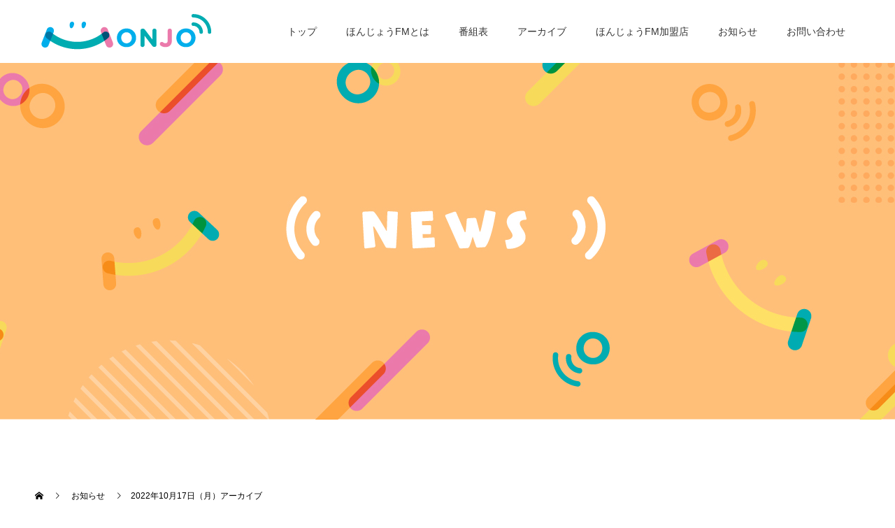

--- FILE ---
content_type: text/html; charset=UTF-8
request_url: https://honjofm.jp/news/20221017archive/
body_size: 11644
content:
<!doctype html>
<html lang="ja" prefix="og: http://ogp.me/ns#">
<head>
<meta charset="UTF-8">
<meta name="viewport" content="width=device-width, initial-scale=1">
<meta name="description" content="2022年10月17日（月）アーカイブhttps://youtu.be/qSkweLZSTe4　 7時 おめざめほんじょう　坂上幸規　くらちゃん　ときちゃん　佐藤さんhttps://youtu.be/c9Le7LrYRmE　 8時 ...">
<title>2022年10月17日（月）アーカイブ &#8211; ほんじょうFM</title>
<meta name='robots' content='max-image-preview:large' />
	<style>img:is([sizes="auto" i], [sizes^="auto," i]) { contain-intrinsic-size: 3000px 1500px }</style>
	<link rel='dns-prefetch' href='//www.googletagmanager.com' />
<link rel='dns-prefetch' href='//stats.wp.com' />
<link rel='preconnect' href='//c0.wp.com' />
<link rel="alternate" type="application/rss+xml" title="ほんじょうFM &raquo; フィード" href="https://honjofm.jp/feed/" />
<link rel="alternate" type="application/rss+xml" title="ほんじょうFM &raquo; コメントフィード" href="https://honjofm.jp/comments/feed/" />
<script type="text/javascript">
/* <![CDATA[ */
window._wpemojiSettings = {"baseUrl":"https:\/\/s.w.org\/images\/core\/emoji\/16.0.1\/72x72\/","ext":".png","svgUrl":"https:\/\/s.w.org\/images\/core\/emoji\/16.0.1\/svg\/","svgExt":".svg","source":{"concatemoji":"https:\/\/honjofm.jp\/wp-includes\/js\/wp-emoji-release.min.js?ver=6.8.3"}};
/*! This file is auto-generated */
!function(s,n){var o,i,e;function c(e){try{var t={supportTests:e,timestamp:(new Date).valueOf()};sessionStorage.setItem(o,JSON.stringify(t))}catch(e){}}function p(e,t,n){e.clearRect(0,0,e.canvas.width,e.canvas.height),e.fillText(t,0,0);var t=new Uint32Array(e.getImageData(0,0,e.canvas.width,e.canvas.height).data),a=(e.clearRect(0,0,e.canvas.width,e.canvas.height),e.fillText(n,0,0),new Uint32Array(e.getImageData(0,0,e.canvas.width,e.canvas.height).data));return t.every(function(e,t){return e===a[t]})}function u(e,t){e.clearRect(0,0,e.canvas.width,e.canvas.height),e.fillText(t,0,0);for(var n=e.getImageData(16,16,1,1),a=0;a<n.data.length;a++)if(0!==n.data[a])return!1;return!0}function f(e,t,n,a){switch(t){case"flag":return n(e,"\ud83c\udff3\ufe0f\u200d\u26a7\ufe0f","\ud83c\udff3\ufe0f\u200b\u26a7\ufe0f")?!1:!n(e,"\ud83c\udde8\ud83c\uddf6","\ud83c\udde8\u200b\ud83c\uddf6")&&!n(e,"\ud83c\udff4\udb40\udc67\udb40\udc62\udb40\udc65\udb40\udc6e\udb40\udc67\udb40\udc7f","\ud83c\udff4\u200b\udb40\udc67\u200b\udb40\udc62\u200b\udb40\udc65\u200b\udb40\udc6e\u200b\udb40\udc67\u200b\udb40\udc7f");case"emoji":return!a(e,"\ud83e\udedf")}return!1}function g(e,t,n,a){var r="undefined"!=typeof WorkerGlobalScope&&self instanceof WorkerGlobalScope?new OffscreenCanvas(300,150):s.createElement("canvas"),o=r.getContext("2d",{willReadFrequently:!0}),i=(o.textBaseline="top",o.font="600 32px Arial",{});return e.forEach(function(e){i[e]=t(o,e,n,a)}),i}function t(e){var t=s.createElement("script");t.src=e,t.defer=!0,s.head.appendChild(t)}"undefined"!=typeof Promise&&(o="wpEmojiSettingsSupports",i=["flag","emoji"],n.supports={everything:!0,everythingExceptFlag:!0},e=new Promise(function(e){s.addEventListener("DOMContentLoaded",e,{once:!0})}),new Promise(function(t){var n=function(){try{var e=JSON.parse(sessionStorage.getItem(o));if("object"==typeof e&&"number"==typeof e.timestamp&&(new Date).valueOf()<e.timestamp+604800&&"object"==typeof e.supportTests)return e.supportTests}catch(e){}return null}();if(!n){if("undefined"!=typeof Worker&&"undefined"!=typeof OffscreenCanvas&&"undefined"!=typeof URL&&URL.createObjectURL&&"undefined"!=typeof Blob)try{var e="postMessage("+g.toString()+"("+[JSON.stringify(i),f.toString(),p.toString(),u.toString()].join(",")+"));",a=new Blob([e],{type:"text/javascript"}),r=new Worker(URL.createObjectURL(a),{name:"wpTestEmojiSupports"});return void(r.onmessage=function(e){c(n=e.data),r.terminate(),t(n)})}catch(e){}c(n=g(i,f,p,u))}t(n)}).then(function(e){for(var t in e)n.supports[t]=e[t],n.supports.everything=n.supports.everything&&n.supports[t],"flag"!==t&&(n.supports.everythingExceptFlag=n.supports.everythingExceptFlag&&n.supports[t]);n.supports.everythingExceptFlag=n.supports.everythingExceptFlag&&!n.supports.flag,n.DOMReady=!1,n.readyCallback=function(){n.DOMReady=!0}}).then(function(){return e}).then(function(){var e;n.supports.everything||(n.readyCallback(),(e=n.source||{}).concatemoji?t(e.concatemoji):e.wpemoji&&e.twemoji&&(t(e.twemoji),t(e.wpemoji)))}))}((window,document),window._wpemojiSettings);
/* ]]> */
</script>
<style id='wp-emoji-styles-inline-css' type='text/css'>

	img.wp-smiley, img.emoji {
		display: inline !important;
		border: none !important;
		box-shadow: none !important;
		height: 1em !important;
		width: 1em !important;
		margin: 0 0.07em !important;
		vertical-align: -0.1em !important;
		background: none !important;
		padding: 0 !important;
	}
</style>
<link rel='stylesheet' id='wp-block-library-css' href='https://c0.wp.com/c/6.8.3/wp-includes/css/dist/block-library/style.min.css' type='text/css' media='all' />
<style id='classic-theme-styles-inline-css' type='text/css'>
/*! This file is auto-generated */
.wp-block-button__link{color:#fff;background-color:#32373c;border-radius:9999px;box-shadow:none;text-decoration:none;padding:calc(.667em + 2px) calc(1.333em + 2px);font-size:1.125em}.wp-block-file__button{background:#32373c;color:#fff;text-decoration:none}
</style>
<link rel='stylesheet' id='mediaelement-css' href='https://c0.wp.com/c/6.8.3/wp-includes/js/mediaelement/mediaelementplayer-legacy.min.css' type='text/css' media='all' />
<link rel='stylesheet' id='wp-mediaelement-css' href='https://c0.wp.com/c/6.8.3/wp-includes/js/mediaelement/wp-mediaelement.min.css' type='text/css' media='all' />
<style id='jetpack-sharing-buttons-style-inline-css' type='text/css'>
.jetpack-sharing-buttons__services-list{display:flex;flex-direction:row;flex-wrap:wrap;gap:0;list-style-type:none;margin:5px;padding:0}.jetpack-sharing-buttons__services-list.has-small-icon-size{font-size:12px}.jetpack-sharing-buttons__services-list.has-normal-icon-size{font-size:16px}.jetpack-sharing-buttons__services-list.has-large-icon-size{font-size:24px}.jetpack-sharing-buttons__services-list.has-huge-icon-size{font-size:36px}@media print{.jetpack-sharing-buttons__services-list{display:none!important}}.editor-styles-wrapper .wp-block-jetpack-sharing-buttons{gap:0;padding-inline-start:0}ul.jetpack-sharing-buttons__services-list.has-background{padding:1.25em 2.375em}
</style>
<style id='global-styles-inline-css' type='text/css'>
:root{--wp--preset--aspect-ratio--square: 1;--wp--preset--aspect-ratio--4-3: 4/3;--wp--preset--aspect-ratio--3-4: 3/4;--wp--preset--aspect-ratio--3-2: 3/2;--wp--preset--aspect-ratio--2-3: 2/3;--wp--preset--aspect-ratio--16-9: 16/9;--wp--preset--aspect-ratio--9-16: 9/16;--wp--preset--color--black: #000000;--wp--preset--color--cyan-bluish-gray: #abb8c3;--wp--preset--color--white: #ffffff;--wp--preset--color--pale-pink: #f78da7;--wp--preset--color--vivid-red: #cf2e2e;--wp--preset--color--luminous-vivid-orange: #ff6900;--wp--preset--color--luminous-vivid-amber: #fcb900;--wp--preset--color--light-green-cyan: #7bdcb5;--wp--preset--color--vivid-green-cyan: #00d084;--wp--preset--color--pale-cyan-blue: #8ed1fc;--wp--preset--color--vivid-cyan-blue: #0693e3;--wp--preset--color--vivid-purple: #9b51e0;--wp--preset--gradient--vivid-cyan-blue-to-vivid-purple: linear-gradient(135deg,rgba(6,147,227,1) 0%,rgb(155,81,224) 100%);--wp--preset--gradient--light-green-cyan-to-vivid-green-cyan: linear-gradient(135deg,rgb(122,220,180) 0%,rgb(0,208,130) 100%);--wp--preset--gradient--luminous-vivid-amber-to-luminous-vivid-orange: linear-gradient(135deg,rgba(252,185,0,1) 0%,rgba(255,105,0,1) 100%);--wp--preset--gradient--luminous-vivid-orange-to-vivid-red: linear-gradient(135deg,rgba(255,105,0,1) 0%,rgb(207,46,46) 100%);--wp--preset--gradient--very-light-gray-to-cyan-bluish-gray: linear-gradient(135deg,rgb(238,238,238) 0%,rgb(169,184,195) 100%);--wp--preset--gradient--cool-to-warm-spectrum: linear-gradient(135deg,rgb(74,234,220) 0%,rgb(151,120,209) 20%,rgb(207,42,186) 40%,rgb(238,44,130) 60%,rgb(251,105,98) 80%,rgb(254,248,76) 100%);--wp--preset--gradient--blush-light-purple: linear-gradient(135deg,rgb(255,206,236) 0%,rgb(152,150,240) 100%);--wp--preset--gradient--blush-bordeaux: linear-gradient(135deg,rgb(254,205,165) 0%,rgb(254,45,45) 50%,rgb(107,0,62) 100%);--wp--preset--gradient--luminous-dusk: linear-gradient(135deg,rgb(255,203,112) 0%,rgb(199,81,192) 50%,rgb(65,88,208) 100%);--wp--preset--gradient--pale-ocean: linear-gradient(135deg,rgb(255,245,203) 0%,rgb(182,227,212) 50%,rgb(51,167,181) 100%);--wp--preset--gradient--electric-grass: linear-gradient(135deg,rgb(202,248,128) 0%,rgb(113,206,126) 100%);--wp--preset--gradient--midnight: linear-gradient(135deg,rgb(2,3,129) 0%,rgb(40,116,252) 100%);--wp--preset--font-size--small: 13px;--wp--preset--font-size--medium: 20px;--wp--preset--font-size--large: 36px;--wp--preset--font-size--x-large: 42px;--wp--preset--spacing--20: 0.44rem;--wp--preset--spacing--30: 0.67rem;--wp--preset--spacing--40: 1rem;--wp--preset--spacing--50: 1.5rem;--wp--preset--spacing--60: 2.25rem;--wp--preset--spacing--70: 3.38rem;--wp--preset--spacing--80: 5.06rem;--wp--preset--shadow--natural: 6px 6px 9px rgba(0, 0, 0, 0.2);--wp--preset--shadow--deep: 12px 12px 50px rgba(0, 0, 0, 0.4);--wp--preset--shadow--sharp: 6px 6px 0px rgba(0, 0, 0, 0.2);--wp--preset--shadow--outlined: 6px 6px 0px -3px rgba(255, 255, 255, 1), 6px 6px rgba(0, 0, 0, 1);--wp--preset--shadow--crisp: 6px 6px 0px rgba(0, 0, 0, 1);}:where(.is-layout-flex){gap: 0.5em;}:where(.is-layout-grid){gap: 0.5em;}body .is-layout-flex{display: flex;}.is-layout-flex{flex-wrap: wrap;align-items: center;}.is-layout-flex > :is(*, div){margin: 0;}body .is-layout-grid{display: grid;}.is-layout-grid > :is(*, div){margin: 0;}:where(.wp-block-columns.is-layout-flex){gap: 2em;}:where(.wp-block-columns.is-layout-grid){gap: 2em;}:where(.wp-block-post-template.is-layout-flex){gap: 1.25em;}:where(.wp-block-post-template.is-layout-grid){gap: 1.25em;}.has-black-color{color: var(--wp--preset--color--black) !important;}.has-cyan-bluish-gray-color{color: var(--wp--preset--color--cyan-bluish-gray) !important;}.has-white-color{color: var(--wp--preset--color--white) !important;}.has-pale-pink-color{color: var(--wp--preset--color--pale-pink) !important;}.has-vivid-red-color{color: var(--wp--preset--color--vivid-red) !important;}.has-luminous-vivid-orange-color{color: var(--wp--preset--color--luminous-vivid-orange) !important;}.has-luminous-vivid-amber-color{color: var(--wp--preset--color--luminous-vivid-amber) !important;}.has-light-green-cyan-color{color: var(--wp--preset--color--light-green-cyan) !important;}.has-vivid-green-cyan-color{color: var(--wp--preset--color--vivid-green-cyan) !important;}.has-pale-cyan-blue-color{color: var(--wp--preset--color--pale-cyan-blue) !important;}.has-vivid-cyan-blue-color{color: var(--wp--preset--color--vivid-cyan-blue) !important;}.has-vivid-purple-color{color: var(--wp--preset--color--vivid-purple) !important;}.has-black-background-color{background-color: var(--wp--preset--color--black) !important;}.has-cyan-bluish-gray-background-color{background-color: var(--wp--preset--color--cyan-bluish-gray) !important;}.has-white-background-color{background-color: var(--wp--preset--color--white) !important;}.has-pale-pink-background-color{background-color: var(--wp--preset--color--pale-pink) !important;}.has-vivid-red-background-color{background-color: var(--wp--preset--color--vivid-red) !important;}.has-luminous-vivid-orange-background-color{background-color: var(--wp--preset--color--luminous-vivid-orange) !important;}.has-luminous-vivid-amber-background-color{background-color: var(--wp--preset--color--luminous-vivid-amber) !important;}.has-light-green-cyan-background-color{background-color: var(--wp--preset--color--light-green-cyan) !important;}.has-vivid-green-cyan-background-color{background-color: var(--wp--preset--color--vivid-green-cyan) !important;}.has-pale-cyan-blue-background-color{background-color: var(--wp--preset--color--pale-cyan-blue) !important;}.has-vivid-cyan-blue-background-color{background-color: var(--wp--preset--color--vivid-cyan-blue) !important;}.has-vivid-purple-background-color{background-color: var(--wp--preset--color--vivid-purple) !important;}.has-black-border-color{border-color: var(--wp--preset--color--black) !important;}.has-cyan-bluish-gray-border-color{border-color: var(--wp--preset--color--cyan-bluish-gray) !important;}.has-white-border-color{border-color: var(--wp--preset--color--white) !important;}.has-pale-pink-border-color{border-color: var(--wp--preset--color--pale-pink) !important;}.has-vivid-red-border-color{border-color: var(--wp--preset--color--vivid-red) !important;}.has-luminous-vivid-orange-border-color{border-color: var(--wp--preset--color--luminous-vivid-orange) !important;}.has-luminous-vivid-amber-border-color{border-color: var(--wp--preset--color--luminous-vivid-amber) !important;}.has-light-green-cyan-border-color{border-color: var(--wp--preset--color--light-green-cyan) !important;}.has-vivid-green-cyan-border-color{border-color: var(--wp--preset--color--vivid-green-cyan) !important;}.has-pale-cyan-blue-border-color{border-color: var(--wp--preset--color--pale-cyan-blue) !important;}.has-vivid-cyan-blue-border-color{border-color: var(--wp--preset--color--vivid-cyan-blue) !important;}.has-vivid-purple-border-color{border-color: var(--wp--preset--color--vivid-purple) !important;}.has-vivid-cyan-blue-to-vivid-purple-gradient-background{background: var(--wp--preset--gradient--vivid-cyan-blue-to-vivid-purple) !important;}.has-light-green-cyan-to-vivid-green-cyan-gradient-background{background: var(--wp--preset--gradient--light-green-cyan-to-vivid-green-cyan) !important;}.has-luminous-vivid-amber-to-luminous-vivid-orange-gradient-background{background: var(--wp--preset--gradient--luminous-vivid-amber-to-luminous-vivid-orange) !important;}.has-luminous-vivid-orange-to-vivid-red-gradient-background{background: var(--wp--preset--gradient--luminous-vivid-orange-to-vivid-red) !important;}.has-very-light-gray-to-cyan-bluish-gray-gradient-background{background: var(--wp--preset--gradient--very-light-gray-to-cyan-bluish-gray) !important;}.has-cool-to-warm-spectrum-gradient-background{background: var(--wp--preset--gradient--cool-to-warm-spectrum) !important;}.has-blush-light-purple-gradient-background{background: var(--wp--preset--gradient--blush-light-purple) !important;}.has-blush-bordeaux-gradient-background{background: var(--wp--preset--gradient--blush-bordeaux) !important;}.has-luminous-dusk-gradient-background{background: var(--wp--preset--gradient--luminous-dusk) !important;}.has-pale-ocean-gradient-background{background: var(--wp--preset--gradient--pale-ocean) !important;}.has-electric-grass-gradient-background{background: var(--wp--preset--gradient--electric-grass) !important;}.has-midnight-gradient-background{background: var(--wp--preset--gradient--midnight) !important;}.has-small-font-size{font-size: var(--wp--preset--font-size--small) !important;}.has-medium-font-size{font-size: var(--wp--preset--font-size--medium) !important;}.has-large-font-size{font-size: var(--wp--preset--font-size--large) !important;}.has-x-large-font-size{font-size: var(--wp--preset--font-size--x-large) !important;}
:where(.wp-block-post-template.is-layout-flex){gap: 1.25em;}:where(.wp-block-post-template.is-layout-grid){gap: 1.25em;}
:where(.wp-block-columns.is-layout-flex){gap: 2em;}:where(.wp-block-columns.is-layout-grid){gap: 2em;}
:root :where(.wp-block-pullquote){font-size: 1.5em;line-height: 1.6;}
</style>
<link rel='stylesheet' id='switch-style-css' href='https://honjofm.jp/wp-content/themes/switch_tcd063/style.css?ver=1.6' type='text/css' media='all' />
<script type="text/javascript" src="https://c0.wp.com/c/6.8.3/wp-includes/js/jquery/jquery.min.js" id="jquery-core-js"></script>
<script type="text/javascript" src="https://c0.wp.com/c/6.8.3/wp-includes/js/jquery/jquery-migrate.min.js" id="jquery-migrate-js"></script>

<!-- Site Kit によって追加された Google タグ（gtag.js）スニペット -->
<!-- Google アナリティクス スニペット (Site Kit が追加) -->
<script type="text/javascript" src="https://www.googletagmanager.com/gtag/js?id=GT-T5RSTVQ" id="google_gtagjs-js" async></script>
<script type="text/javascript" id="google_gtagjs-js-after">
/* <![CDATA[ */
window.dataLayer = window.dataLayer || [];function gtag(){dataLayer.push(arguments);}
gtag("set","linker",{"domains":["honjofm.jp"]});
gtag("js", new Date());
gtag("set", "developer_id.dZTNiMT", true);
gtag("config", "GT-T5RSTVQ", {"googlesitekit_post_type":"news"});
/* ]]> */
</script>
<link rel="https://api.w.org/" href="https://honjofm.jp/wp-json/" /><link rel="canonical" href="https://honjofm.jp/news/20221017archive/" />
<link rel='shortlink' href='https://honjofm.jp/?p=1223' />
<link rel="alternate" title="oEmbed (JSON)" type="application/json+oembed" href="https://honjofm.jp/wp-json/oembed/1.0/embed?url=https%3A%2F%2Fhonjofm.jp%2Fnews%2F20221017archive%2F" />
<link rel="alternate" title="oEmbed (XML)" type="text/xml+oembed" href="https://honjofm.jp/wp-json/oembed/1.0/embed?url=https%3A%2F%2Fhonjofm.jp%2Fnews%2F20221017archive%2F&#038;format=xml" />

<!-- This site is using AdRotate v5.16.1 to display their advertisements - https://ajdg.solutions/ -->
<!-- AdRotate CSS -->
<style type="text/css" media="screen">
	.g { margin:0px; padding:0px; overflow:hidden; line-height:1; zoom:1; }
	.g img { height:auto; }
	.g-col { position:relative; float:left; }
	.g-col:first-child { margin-left: 0; }
	.g-col:last-child { margin-right: 0; }
	@media only screen and (max-width: 480px) {
		.g-col, .g-dyn, .g-single { width:100%; margin-left:0; margin-right:0; }
	}
</style>
<!-- /AdRotate CSS -->

<meta name="generator" content="Site Kit by Google 1.166.0" />	<style>img#wpstats{display:none}</style>
		<link rel="shortcut icon" href="https://honjofm.jp/wp-content/uploads/2021/03/favicon_210317.png">
<style>
.c-comment__form-submit:hover,.p-cb__item-btn a,.c-pw__btn,.p-readmore__btn,.p-pager span,.p-page-links a,.p-pagetop,.p-widget__title,.p-entry__meta,.p-headline,.p-article06__cat,.p-nav02__item-upper,.p-page-header__title,.p-plan__title,.p-btn{background: #33acb1}.c-pw__btn:hover,.p-cb__item-btn a:hover,.p-pagetop:focus,.p-pagetop:hover,.p-readmore__btn:hover,.p-page-links > span,.p-page-links a:hover,.p-pager a:hover,.p-entry__meta a:hover,.p-article06__cat:hover,.p-interview__cat:hover,.p-nav02__item-upper:hover,.p-btn:hover{background: #00abd6}.p-archive-header__title,.p-article01__title a:hover,.p-article01__cat a:hover,.p-article04__title a:hover,.p-faq__cat,.p-faq__list dt:hover,.p-triangle,.p-article06__title a:hover,.p-interview__faq dt,.p-nav02__item-lower:hover .p-nav02__item-title,.p-article07 a:hover,.p-article07__title,.p-block01__title,.p-block01__lower-title,.p-block02__item-title,.p-block03__item-title,.p-block04__title,.p-index-content02__title,.p-article09 a:hover .p-article09__title,.p-index-content06__title,.p-plan-table01__price,.p-plan__catch,.p-plan__notice-title,.p-spec__title{color: #00abd6}.p-entry__body a{color: #00abd6}body{font-family: Verdana, "ヒラギノ角ゴ ProN W3", "Hiragino Kaku Gothic ProN", "メイリオ", Meiryo, sans-serif}.c-logo,.p-page-header__title,.p-page-header__desc,.p-archive-header__title,.p-faq__cat,.p-interview__title,.p-footer-link__title,.p-block01__title,.p-block04__title,.p-index-content02__title,.p-headline02__title,.p-index-content01__title,.p-index-content06__title,.p-index-content07__title,.p-index-content09__title,.p-plan__title,.p-plan__catch,.p-header-content__title,.p-spec__title{font-family: Verdana, "ヒラギノ角ゴ ProN W3", "Hiragino Kaku Gothic ProN", "メイリオ", Meiryo, sans-serif}.p-page-header__title{transition-delay: 3s}.p-hover-effect--type1:hover img{-webkit-transform: scale(1.2);transform: scale(1.2)}.l-header{background: rgba(255, 255, 255, 1.000000)}.l-header--fixed.is-active{background: rgba(255, 255, 255, 1.000000)}.p-menu-btn{color: #333333}.p-global-nav > ul > li > a{color: #333333}.p-global-nav > ul > li > a:hover{color: #00acb1}.p-global-nav .sub-menu a{background: #ffffff;color: #333333}.p-global-nav .sub-menu a:hover{background: #00acb1;color: #00acb1}.p-global-nav .menu-item-has-children > a > .p-global-nav__toggle::before{border-color: #333333}.p-footer-link{background-image: url(https://honjofm.jp/wp-content/uploads/2021/03/footer_bg.jpg)}.p-footer-link::before{background: rgba(0,0,0, 0.300000)}.p-info{background: #ffffff;color: #000000}.p-info__logo{font-size: 25px}.p-footer-nav{background: #ffffff;color: #000000}.p-footer-nav a{color: #000000}.p-footer-nav a:hover{color: #00acb1}.p-copyright{background: #4ab4c9}.p-page-header::before{background: rgba(0, 0, 0, 0)}.p-page-header__desc{color: #ffffff;font-size: 40px}.p-entry__title{font-size: 32px}.p-entry__body{font-size: 16px}@media screen and (max-width: 1199px) {.l-header{background: #ffffff}.l-header--fixed.is-active{background: #ffffff}.p-global-nav{background: rgba(255,255,255, 1)}.p-global-nav > ul > li > a,.p-global-nav > ul > li > a:hover,.p-global-nav a,.p-global-nav a:hover,.p-global-nav .sub-menu a,.p-global-nav .sub-menu a:hover{color: #333333!important}.p-global-nav .menu-item-has-children > a > .sub-menu-toggle::before{border-color: #333333}}@media screen and (max-width: 767px) {.p-page-header__desc{font-size: 18px}.p-entry__title{font-size: 20px}.p-entry__body{font-size: 14px}}.c-load--type1 { border: 3px solid rgba(51, 172, 177, 0.2); border-top-color: #33acb1; }
.page_h2{
    color: #00abd6;
    margin-bottom: 10px;
    font-size: 40px !important;
    line-height: 1.5;
}

.page_h3{
    color: #00acb1;
    margin-bottom: 10px;
    font-size: 30px !important;
    line-height: 1.5;
}

.p_center{
    text-align: center;
}

.l-secondary{
    display: none;
}

.l-primary {
    width: 100%;
}

.p-event-list__item {
    width: 32%;
}

@media only screen and (max-width: 767px) {
.p-event-list__item {
    width: 48%;
}
}
.p-header-slider__item--3 .p-header-content__title {
    text-shadow: 2px 4px 6px #808080;
}</style>

<!-- Site Kit が追加した Google AdSense メタタグ -->
<meta name="google-adsense-platform-account" content="ca-host-pub-2644536267352236">
<meta name="google-adsense-platform-domain" content="sitekit.withgoogle.com">
<!-- Site Kit が追加した End Google AdSense メタタグ -->
<meta name="generator" content="Elementor 3.27.6; features: additional_custom_breakpoints; settings: css_print_method-external, google_font-enabled, font_display-swap">
			<style>
				.e-con.e-parent:nth-of-type(n+4):not(.e-lazyloaded):not(.e-no-lazyload),
				.e-con.e-parent:nth-of-type(n+4):not(.e-lazyloaded):not(.e-no-lazyload) * {
					background-image: none !important;
				}
				@media screen and (max-height: 1024px) {
					.e-con.e-parent:nth-of-type(n+3):not(.e-lazyloaded):not(.e-no-lazyload),
					.e-con.e-parent:nth-of-type(n+3):not(.e-lazyloaded):not(.e-no-lazyload) * {
						background-image: none !important;
					}
				}
				@media screen and (max-height: 640px) {
					.e-con.e-parent:nth-of-type(n+2):not(.e-lazyloaded):not(.e-no-lazyload),
					.e-con.e-parent:nth-of-type(n+2):not(.e-lazyloaded):not(.e-no-lazyload) * {
						background-image: none !important;
					}
				}
			</style>
			
<!-- Jetpack Open Graph Tags -->
<meta property="og:type" content="article" />
<meta property="og:title" content="2022年10月17日（月）アーカイブ" />
<meta property="og:url" content="https://honjofm.jp/news/20221017archive/" />
<meta property="og:description" content="2022年10月17日（月）アーカイブ 7時 おめざめほんじょう　坂上幸規　くらちゃん　ときちゃん　佐藤さん &hellip;" />
<meta property="article:published_time" content="2022-10-27T11:38:55+00:00" />
<meta property="article:modified_time" content="2022-10-27T11:38:55+00:00" />
<meta property="og:site_name" content="ほんじょうFM" />
<meta property="og:image" content="https://s0.wp.com/i/blank.jpg" />
<meta property="og:image:width" content="200" />
<meta property="og:image:height" content="200" />
<meta property="og:image:alt" content="" />
<meta property="og:locale" content="ja_JP" />
<meta name="twitter:text:title" content="2022年10月17日（月）アーカイブ" />
<meta name="twitter:image" content="https://honjofm.jp/wp-content/uploads/2021/11/cropped-ロゴ正方形-scaled-1-270x270.jpg" />
<meta name="twitter:card" content="summary" />

<!-- End Jetpack Open Graph Tags -->
<link rel="icon" href="https://honjofm.jp/wp-content/uploads/2021/11/cropped-ロゴ正方形-scaled-1-32x32.jpg" sizes="32x32" />
<link rel="icon" href="https://honjofm.jp/wp-content/uploads/2021/11/cropped-ロゴ正方形-scaled-1-192x192.jpg" sizes="192x192" />
<link rel="apple-touch-icon" href="https://honjofm.jp/wp-content/uploads/2021/11/cropped-ロゴ正方形-scaled-1-180x180.jpg" />
<meta name="msapplication-TileImage" content="https://honjofm.jp/wp-content/uploads/2021/11/cropped-ロゴ正方形-scaled-1-270x270.jpg" />
</head>
<body class="wp-singular news-template-default single single-news postid-1223 wp-theme-switch_tcd063 elementor-default elementor-kit-1446">
  <div id="site_loader_overlay">
  <div id="site_loader_animation" class="c-load--type1">
      </div>
</div>
<header id="js-header" class="l-header l-header--fixed">
  <div class="l-header__inner l-inner">
    <div class="l-header__logo c-logo">
    <a href="https://honjofm.jp/">
    <img src="https://honjofm.jp/wp-content/uploads/2021/03/logo_210317.png" alt="ほんじょうFM">
  </a>
  </div>
    <button id="js-menu-btn" class="p-menu-btn c-menu-btn"></button>
    <nav id="js-global-nav" class="p-global-nav"><ul id="menu-%e3%83%a1%e3%83%8b%e3%83%a5%e3%83%bc" class="menu"><li id="menu-item-260" class="menu-item menu-item-type-post_type menu-item-object-page menu-item-home menu-item-260"><a href="https://honjofm.jp/">トップ<span class="p-global-nav__toggle"></span></a></li>
<li id="menu-item-2733" class="menu-item menu-item-type-post_type menu-item-object-page menu-item-2733"><a href="https://honjofm.jp/about/">ほんじょうFMとは<span class="p-global-nav__toggle"></span></a></li>
<li id="menu-item-2849" class="menu-item menu-item-type-post_type menu-item-object-page menu-item-2849"><a href="https://honjofm.jp/%e7%95%aa%e7%b5%84%e8%a1%a8/">番組表<span class="p-global-nav__toggle"></span></a></li>
<li id="menu-item-2813" class="menu-item menu-item-type-post_type menu-item-object-page menu-item-2813"><a href="https://honjofm.jp/%e3%82%a2%e3%83%bc%e3%82%ab%e3%82%a4%e3%83%96/">アーカイブ<span class="p-global-nav__toggle"></span></a></li>
<li id="menu-item-37" class="menu-item menu-item-type-custom menu-item-object-custom menu-item-37"><a href="https://honjofm.jp/member/">ほんじょうFM加盟店<span class="p-global-nav__toggle"></span></a></li>
<li id="menu-item-38" class="menu-item menu-item-type-custom menu-item-object-custom menu-item-38"><a href="https://honjofm.jp/news/">お知らせ<span class="p-global-nav__toggle"></span></a></li>
<li id="menu-item-259" class="menu-item menu-item-type-post_type menu-item-object-page menu-item-259"><a href="https://honjofm.jp/form/">お問い合わせ<span class="p-global-nav__toggle"></span></a></li>
</ul></nav>  </div>
</header>
<main class="l-main">
    <header id="js-page-header" class="p-page-header">
        <div class="p-page-header__title">NEWS</div>
        <div class="p-page-header__inner l-inner">
      <p id="js-page-header__desc" class="p-page-header__desc"><span></span></p>
    </div>
    <div id="js-page-header__img" class="p-page-header__img p-page-header__img--type3">
      <img src="https://honjofm.jp/wp-content/uploads/2021/03/news.jpg" alt="">
    </div>
  </header>
  <ol class="p-breadcrumb c-breadcrumb l-inner" itemscope="" itemtype="http://schema.org/BreadcrumbList">
<li class="p-breadcrumb__item c-breadcrumb__item c-breadcrumb__item--home" itemprop="itemListElement" itemscope="" itemtype="http://schema.org/ListItem">
<a href="https://honjofm.jp/" itemscope="" itemtype="http://schema.org/Thing" itemprop="item">
<span itemprop="name">HOME</span>
</a>
<meta itemprop="position" content="1">
</li>
<li class="p-breadcrumb__item c-breadcrumb__item" itemprop="itemListElement" itemscope="" itemtype="http://schema.org/ListItem">
<a href="https://honjofm.jp/news/" itemscope="" itemtype="http://schema.org/Thing" itemprop="item">
<span itemprop="name">お知らせ</span>
</a>
<meta itemprop="position" content="2">
</li>
<li class="p-breadcrumb__item c-breadcrumb__item">2022年10月17日（月）アーカイブ</li>
</ol>
  <div class="l-contents l-inner">
    <div class="l-primary">
      			<article class="p-entry">
        <div class="p-entry__inner">
          			    <header class="p-entry__header">
                    <time class="p-entry__meta" class="p-entry__date" datetime="2022-10-27">2022.10.27</time>
                      <h1 class="p-entry__title">2022年10月17日（月）アーカイブ</h1>
				  </header>
          <div class="p-entry__body">
          <p>2022年10月17日（月）アーカイブ<br />
<a href="https://youtu.be/qSkweLZSTe4">https://youtu.be/qSkweLZSTe4</a>　 7時 おめざめほんじょう　坂上幸規　くらちゃん　ときちゃん　佐藤さん<br />
<a href="https://youtu.be/c9Le7LrYRmE">https://youtu.be/c9Le7LrYRmE</a>　 8時 おめざめほんじょう　坂上幸規　くらちゃん　ときちゃん　佐藤さん<br />
<a href="https://youtu.be/mpAWg17SRfQ">https://youtu.be/mpAWg17SRfQ</a>　 9時 こころで聴く話　Akari<br />
<a href="https://youtu.be/2fmR9KKPnMw">https://youtu.be/2fmR9KKPnMw</a>　10時 おはようほんじょう　加藤明彦<br />
<a href="https://youtu.be/yIvDmetWIW8">https://youtu.be/yIvDmetWIW8</a>　11時 はぐくみ相談室　Akari<br />
<a href="https://youtu.be/mk6hyTUxVcI">https://youtu.be/mk6hyTUxVcI</a>　12時 甘いものは別腹？　Akari　寿々乃舞<br />
<a href="https://youtu.be/IsN290G-Neg">https://youtu.be/IsN290G-Neg</a>　13時 子ども食堂通信　寿々乃舞<br />
<a href="https://youtu.be/4n9MgHYWkaI">https://youtu.be/4n9MgHYWkaI</a>　14時 わがまち応援団　電気舘カレー　Akari　Orito<br />
<a href="https://youtu.be/ywIavLrsmmI">https://youtu.be/ywIavLrsmmI</a>　15時 わがまち応援団　パソコン楽習館　Akari　Orito　寿々乃舞<br />
<a href="https://youtu.be/1KYwM54AIqY">https://youtu.be/1KYwM54AIqY</a>　16時 ハピラジ　Lisa　寿々乃舞<br />
<a href="https://youtu.be/OVoxyNhp3-4">https://youtu.be/OVoxyNhp3-4</a>　17時 寿々乃が車いすで舞ります　寿々乃舞<br />
<a href="https://youtu.be/P2B4RLndj-E">https://youtu.be/P2B4RLndj-E</a>　18時 METALGODS　Orito<br />
<a href="https://youtu.be/TbzLfs9_PZA">https://youtu.be/TbzLfs9_PZA</a>　19時 ビートルズマンデー　かねこP<br />
<a href="https://youtu.be/VWFyruAC6fo">https://youtu.be/VWFyruAC6fo</a>　20時 ビートルズマンデー　かねこP</p>
          </div>
                    			    <ul class="p-nav01 c-nav01 u-clearfix">
			    	<li class="p-nav01__item--prev p-nav01__item c-nav01__item c-nav01__item--prev"><a href="https://honjofm.jp/news/20221022recipe/" data-prev="前の記事"><span>ライブクッキング20221022レシピ</span></a></li>
			    	<li class="p-nav01__item--next p-nav01__item c-nav01__item c-nav01__item--next"><a href="https://honjofm.jp/news/20221018archive/" data-next="次の記事"><span>2022年10月18日（火）アーカイブ</span></a></li>
			    </ul>
                  </div>
      </article>
            
      		  <section class="p-latest-news">
	      <div class="p-headline">
          <h2>お知らせ</h2>
          <a class="p-headline__link" href="https://honjofm.jp/news/">お知らせ一覧</a>
        </div>
        <ul class="p-latest-news__list">
                    <li class="p-latest-news__list-item p-article03">
            <a href="https://honjofm.jp/news/%e9%96%89%e5%b1%80%e3%81%ae%e3%81%8a%e7%9f%a5%e3%82%89%e3%81%9b/">
                            <time class="p-article03__date" datetime="2025-09-30">2025.09.30</time>
                            <h3 class="p-article03__title">閉局のお知らせ</h3>
            </a>
          </li>
                    <li class="p-latest-news__list-item p-article03">
            <a href="https://honjofm.jp/news/%e3%81%8a%e8%a9%ab%e3%81%b3%e3%81%a8%e5%86%8d%e6%94%be%e9%80%81%e3%81%ae%e3%81%8a%e7%9f%a5%e3%82%89%e3%81%9b/">
                            <time class="p-article03__date" datetime="2025-07-02">2025.07.02</time>
                            <h3 class="p-article03__title">お詫びと再放送のお知らせ</h3>
            </a>
          </li>
                    <li class="p-latest-news__list-item p-article03">
            <a href="https://honjofm.jp/news/%e5%a4%9c%e3%81%ae%e5%86%8d%e6%94%be%e9%80%81%e7%95%aa%e7%b5%84%e3%81%ab%e3%81%a4%e3%81%84%e3%81%a6/">
                            <time class="p-article03__date" datetime="2025-05-19">2025.05.19</time>
                            <h3 class="p-article03__title">夜の再放送番組について</h3>
            </a>
          </li>
                    <li class="p-latest-news__list-item p-article03">
            <a href="https://honjofm.jp/news/archive20250329/">
                            <time class="p-article03__date" datetime="2025-03-30">2025.03.30</time>
                            <h3 class="p-article03__title">archive20250329</h3>
            </a>
          </li>
                    <li class="p-latest-news__list-item p-article03">
            <a href="https://honjofm.jp/news/archive20250328/">
                            <time class="p-article03__date" datetime="2025-03-30">2025.03.30</time>
                            <h3 class="p-article03__title">archive20250328</h3>
            </a>
          </li>
                    <li class="p-latest-news__list-item p-article03">
            <a href="https://honjofm.jp/news/archive20250327/">
                            <time class="p-article03__date" datetime="2025-03-28">2025.03.28</time>
                            <h3 class="p-article03__title">archive20250327</h3>
            </a>
          </li>
                    <li class="p-latest-news__list-item p-article03">
            <a href="https://honjofm.jp/news/archive20250326/">
                            <time class="p-article03__date" datetime="2025-03-28">2025.03.28</time>
                            <h3 class="p-article03__title">archive20250326</h3>
            </a>
          </li>
                    <li class="p-latest-news__list-item p-article03">
            <a href="https://honjofm.jp/news/archive20250325/">
                            <time class="p-article03__date" datetime="2025-03-28">2025.03.28</time>
                            <h3 class="p-article03__title">archive20250325</h3>
            </a>
          </li>
                    <li class="p-latest-news__list-item p-article03">
            <a href="https://honjofm.jp/news/archive20250324/">
                            <time class="p-article03__date" datetime="2025-03-28">2025.03.28</time>
                            <h3 class="p-article03__title">archive20250324</h3>
            </a>
          </li>
                    <li class="p-latest-news__list-item p-article03">
            <a href="https://honjofm.jp/news/archive20250323/">
                            <time class="p-article03__date" datetime="2025-03-24">2025.03.24</time>
                            <h3 class="p-article03__title">archive20250323</h3>
            </a>
          </li>
                  </ul>
		  </section>
      
    </div><!-- /.l-primary -->
    <div class="l-secondary">
</div><!-- /.l-secondary -->
  </div><!-- /.l-contents -->
</main>
<footer class="l-footer">

  
        <section id="js-footer-link" class="p-footer-link p-footer-link--img">

      
        
      
      <div class="p-footer-link__inner l-inner">
        <h2 class="p-footer-link__title">一緒にほんじょうFMを応援してみませんか？</h2>
        <p class="p-footer-link__desc">ほんじょうFMは本庄市と周辺市町を元気にする地域のための放送局です。<br />
ほんじょうFMっておもしろそうだな、本庄市・児玉郡に必要だな、と共感いただけるなら、<br />
「株主」や「加盟店」として一緒にほんじょうFMを盛り上げてみませんか？</p>
        <ul class="p-footer-link__list">
                              <li class="p-footer-link__list-item p-article07">
            <a class="p-hover-effect--type1" href="/shareholders_form/">
              <span class="p-article07__title">株主募集</span>
              <img src="https://honjofm.jp/wp-content/uploads/2021/03/footer_01.jpg" alt="">
            </a>
          </li>
                              <li class="p-footer-link__list-item p-article07">
            <a class="p-hover-effect--type1" href="/member_form/">
              <span class="p-article07__title">加盟店募集</span>
              <img src="https://honjofm.jp/wp-content/uploads/2021/03/footer_02.jpg" alt="">
            </a>
          </li>
                  </ul>
      </div>
    </section>
    
  
  <div class="p-info">
    <div class="p-info__inner l-inner">
      <div class="p-info__logo c-logo">
    <a href="https://honjofm.jp/">
    <img src="https://honjofm.jp/wp-content/uploads/2021/03/logo_footer_210317.png" alt="ほんじょうFM">
  </a>
  </div>
      <p class="p-info__address">スタジオ所在地：埼玉県本庄市朝日町ニ丁目12番19号<br />
TEL 0495-71-5392</p>
	    <ul class="p-social-nav">
                <li class="p-social-nav__item p-social-nav__item--facebook"><a href="https://www.facebook.com/honjofm/"></a></li>
                        <li class="p-social-nav__item p-social-nav__item--twitter"><a href="https://twitter.com/honjofm"></a></li>
                        <li class="p-social-nav__item p-social-nav__item--instagram"><a href="https://www.instagram.com/honjofm/?hl=ja"></a></li>
                                <li class="p-social-nav__item p-social-nav__item--mail"><a href="mailto:info@honjofm.jp"></a></li>
                          <li class="p-social-nav__item p-social-nav__item--rss"><a href="https://honjofm.jp/feed/"></a></li>
        	    </ul>
    </div>
  </div>
    <p class="p-copyright">
  <small>Copyright &copy; ほんじょうFM All Rights Reserved.</small>
  </p>
  <button id="js-pagetop" class="p-pagetop"></button>
</footer>
<script type="speculationrules">
{"prefetch":[{"source":"document","where":{"and":[{"href_matches":"\/*"},{"not":{"href_matches":["\/wp-*.php","\/wp-admin\/*","\/wp-content\/uploads\/*","\/wp-content\/*","\/wp-content\/plugins\/*","\/wp-content\/themes\/switch_tcd063\/*","\/*\\?(.+)"]}},{"not":{"selector_matches":"a[rel~=\"nofollow\"]"}},{"not":{"selector_matches":".no-prefetch, .no-prefetch a"}}]},"eagerness":"conservative"}]}
</script>
</div>
<script async src="https://platform.twitter.com/widgets.js" charset="utf-8"></script>
<div id="fb-root"></div>
<script>(function(d, s, id) {
  var js, fjs = d.getElementsByTagName(s)[0];
  if (d.getElementById(id)) return;
  js = d.createElement(s); js.id = id;
  js.src = 'https://connect.facebook.net/ja_JP/sdk.js#xfbml=1&version=v3.0';
  fjs.parentNode.insertBefore(js, fjs);
}(document, 'script', 'facebook-jssdk'));</script>
			<script>
				const lazyloadRunObserver = () => {
					const lazyloadBackgrounds = document.querySelectorAll( `.e-con.e-parent:not(.e-lazyloaded)` );
					const lazyloadBackgroundObserver = new IntersectionObserver( ( entries ) => {
						entries.forEach( ( entry ) => {
							if ( entry.isIntersecting ) {
								let lazyloadBackground = entry.target;
								if( lazyloadBackground ) {
									lazyloadBackground.classList.add( 'e-lazyloaded' );
								}
								lazyloadBackgroundObserver.unobserve( entry.target );
							}
						});
					}, { rootMargin: '200px 0px 200px 0px' } );
					lazyloadBackgrounds.forEach( ( lazyloadBackground ) => {
						lazyloadBackgroundObserver.observe( lazyloadBackground );
					} );
				};
				const events = [
					'DOMContentLoaded',
					'elementor/lazyload/observe',
				];
				events.forEach( ( event ) => {
					document.addEventListener( event, lazyloadRunObserver );
				} );
			</script>
			
<!-- Sign in with Google button added by Site Kit -->
		<style>
		.googlesitekit-sign-in-with-google__frontend-output-button{max-width:320px}
		</style>
		<script type="text/javascript" src="https://accounts.google.com/gsi/client"></script>
<script type="text/javascript">
/* <![CDATA[ */
(()=>{async function handleCredentialResponse(response){try{const res=await fetch('https://honjofm.jp/wp-login.php?action=googlesitekit_auth',{method:'POST',headers:{'Content-Type':'application/x-www-form-urlencoded'},body:new URLSearchParams(response)});/* Preserve comment text in case of redirect after login on a page with a Sign in with Google button in the WordPress comments. */ const commentText=document.querySelector('#comment')?.value;const postId=document.querySelectorAll('.googlesitekit-sign-in-with-google__comments-form-button')?.[0]?.className?.match(/googlesitekit-sign-in-with-google__comments-form-button-postid-(\d+)/)?.[1];if(!! commentText?.length){sessionStorage.setItem(`siwg-comment-text-${postId}`,commentText);}location.reload();}catch(error){console.error(error);}}if(typeof google !=='undefined'){google.accounts.id.initialize({client_id:'honjofm',callback:handleCredentialResponse,library_name:'Site-Kit'});}const defaultButtonOptions={"theme":"outline","text":"signin_with","shape":"rectangular"};document.querySelectorAll('.googlesitekit-sign-in-with-google__frontend-output-button').forEach((siwgButtonDiv)=>{const buttonOptions={shape:siwgButtonDiv.getAttribute('data-googlesitekit-siwg-shape')|| defaultButtonOptions.shape,text:siwgButtonDiv.getAttribute('data-googlesitekit-siwg-text')|| defaultButtonOptions.text,theme:siwgButtonDiv.getAttribute('data-googlesitekit-siwg-theme')|| defaultButtonOptions.theme,};if(typeof google !=='undefined'){google.accounts.id.renderButton(siwgButtonDiv,buttonOptions);}});/* If there is a matching saved comment text in sessionStorage,restore it to the comment field and remove it from sessionStorage. */ const postId=document.body.className.match(/postid-(\d+)/)?.[1];const commentField=document.querySelector('#comment');const commentText=sessionStorage.getItem(`siwg-comment-text-${postId}`);if(commentText?.length && commentField && !! postId){commentField.value=commentText;sessionStorage.removeItem(`siwg-comment-text-${postId}`);}})();
/* ]]> */
</script>

<!-- Site Kit が追加した「Google でログイン」ボタンを閉じる -->
<script type="text/javascript" id="adrotate-clicker-js-extra">
/* <![CDATA[ */
var click_object = {"ajax_url":"https:\/\/honjofm.jp\/wp-admin\/admin-ajax.php"};
/* ]]> */
</script>
<script type="text/javascript" src="https://honjofm.jp/wp-content/plugins/adrotate/library/jquery.clicker.js" id="adrotate-clicker-js"></script>
<script type="text/javascript" src="https://honjofm.jp/wp-content/themes/switch_tcd063/assets/js/t.min.js?ver=1.6" id="switch-t-js"></script>
<script type="text/javascript" src="https://honjofm.jp/wp-content/themes/switch_tcd063/assets/js/functions.min.js?ver=1.6" id="switch-script-js"></script>
<script type="text/javascript" src="https://honjofm.jp/wp-content/themes/switch_tcd063/assets/js/youtube.min.js?ver=1.6" id="switch-youtube-js"></script>
<script type="text/javascript" id="jetpack-stats-js-before">
/* <![CDATA[ */
_stq = window._stq || [];
_stq.push([ "view", JSON.parse("{\"v\":\"ext\",\"blog\":\"173845855\",\"post\":\"1223\",\"tz\":\"9\",\"srv\":\"honjofm.jp\",\"j\":\"1:15.2\"}") ]);
_stq.push([ "clickTrackerInit", "173845855", "1223" ]);
/* ]]> */
</script>
<script type="text/javascript" src="https://stats.wp.com/e-202548.js" id="jetpack-stats-js" defer="defer" data-wp-strategy="defer"></script>
<script>
(function($) {
  var initialized = false;
  var initialize = function() {
    if (initialized) return;
    initialized = true;

    $(document).trigger('js-initialized');
    $(window).trigger('resize').trigger('scroll');
  };

  	$(window).load(function() {
    setTimeout(initialize, 800);
		$('#site_loader_animation:not(:hidden, :animated)').delay(600).fadeOut(400);
		$('#site_loader_overlay:not(:hidden, :animated)').delay(900).fadeOut(800);
	});
	setTimeout(function(){
		setTimeout(initialize, 800);
		$('#site_loader_animation:not(:hidden, :animated)').delay(600).fadeOut(400);
		$('#site_loader_overlay:not(:hidden, :animated)').delay(900).fadeOut(800);
	}, 3000);

  
})(jQuery);
</script>
</body>
</html>
